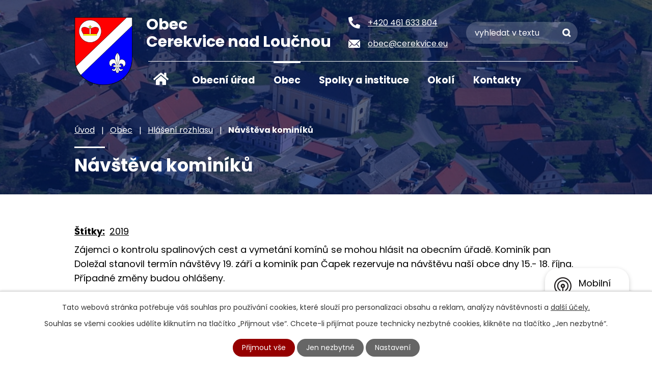

--- FILE ---
content_type: text/html; charset=utf-8
request_url: https://www.cerekvice.eu/hlaseni-rozhlasu/navsteva-kominiku
body_size: 11237
content:
<!DOCTYPE html>
<html lang="cs" data-lang-system="cs">
	<head>



		<!--[if IE]><meta http-equiv="X-UA-Compatible" content="IE=EDGE"><![endif]-->
			<meta name="viewport" content="width=device-width, initial-scale=1, user-scalable=yes">
			<meta http-equiv="content-type" content="text/html; charset=utf-8" />
			<meta name="robots" content="index,follow" />
			<meta name="author" content="Antee s.r.o." />
			<meta name="description" content="Zájemci o kontrolu spalinových cest a vymetání komínů se mohou hlásit na obecním úřadě. Kominík pan Doležal stanovil termín návštěvy 19. září a kominík pan Čapek rezervuje na návštěvu naší obce dny 15.- 18. října. Případné změny budou ohlášeny." />
			<meta name="keywords" content="Cerekvice nad Loučnou, Litomyšlsko" />
			<meta name="viewport" content="width=device-width, initial-scale=1, user-scalable=yes" />
<title>Návštěva kominíků | Obec Cerekvice nad Loučnou, okres Svitavy</title>

		<link rel="stylesheet" type="text/css" href="https://cdn.antee.cz/jqueryui/1.8.20/css/smoothness/jquery-ui-1.8.20.custom.css?v=2" integrity="sha384-969tZdZyQm28oZBJc3HnOkX55bRgehf7P93uV7yHLjvpg/EMn7cdRjNDiJ3kYzs4" crossorigin="anonymous" />
		<link rel="stylesheet" type="text/css" href="/style.php?nid=SVFRRUE=&amp;ver=1768399196" />
		<link rel="stylesheet" type="text/css" href="/css/libs.css?ver=1768399900" />
		<link rel="stylesheet" type="text/css" href="https://cdn.antee.cz/genericons/genericons/genericons.css?v=2" integrity="sha384-DVVni0eBddR2RAn0f3ykZjyh97AUIRF+05QPwYfLtPTLQu3B+ocaZm/JigaX0VKc" crossorigin="anonymous" />

		<script src="/js/jquery/jquery-3.0.0.min.js" ></script>
		<script src="/js/jquery/jquery-migrate-3.1.0.min.js" ></script>
		<script src="/js/jquery/jquery-ui.min.js" ></script>
		<script src="/js/jquery/jquery.ui.touch-punch.min.js" ></script>
		<script src="/js/libs.min.js?ver=1768399900" ></script>
		<script src="/js/ipo.min.js?ver=1768399889" ></script>
			<script src="/js/locales/cs.js?ver=1768399196" ></script>

			<script src='https://www.google.com/recaptcha/api.js?hl=cs&render=explicit' ></script>

		<link href="/uredni-deska?action=atom" type="application/atom+xml" rel="alternate" title="Úřední deska">
		<link href="/rozpocty-a-financni-dokumenty?action=atom" type="application/atom+xml" rel="alternate" title="Rozpočty a finanční dokumenty">
		<link href="/aktuality?action=atom" type="application/atom+xml" rel="alternate" title="Aktuality">
		<link href="/pohostinstvi?action=atom" type="application/atom+xml" rel="alternate" title="Pohostinství">
		<link href="/usneseni-zastupitelstva?action=atom" type="application/atom+xml" rel="alternate" title="Usnesení zastupitelstva">
		<link href="/cerekvicky-obcasnik?action=atom" type="application/atom+xml" rel="alternate" title="Cerekvický občasník">
		<link href="/hlaseni-rozhlasu?action=atom" type="application/atom+xml" rel="alternate" title="Hlášení rozhlasu">
		<link href="/kalendar?action=atom" type="application/atom+xml" rel="alternate" title="Kalendář">
		<link href="/dso-zahoran?action=atom" type="application/atom+xml" rel="alternate" title="DSO Záhoran">
		<link href="/svozy-odpadu?action=atom" type="application/atom+xml" rel="alternate" title="Svozy odpadů">
		<link href="/zahoran-dso?action=atom" type="application/atom+xml" rel="alternate" title="Záhoran DSO + odpadní voda">
<link rel="preconnect" href="https://fonts.googleapis.com">
<link rel="preconnect" href="https://fonts.gstatic.com" crossorigin>
<link href="https://fonts.googleapis.com/css2?family=Poppins:wght@400;700&amp;display=fallback" rel="stylesheet">
<meta name="format-detection" content="telephone=no">
<link href="/image.php?nid=17314&amp;oid=9564151&amp;width=32" rel="icon" type="image/png">
<link rel="shortcut icon" href="/image.php?nid=17314&amp;oid=9564151&amp;width=32">
<link rel="preload" href="/image.php?nid=17314&amp;oid=9564241&amp;width=114" as="image">
<script>
ipo.api.live('body', function(el) {
//posun breadcrumbs, h1 a odstranění margin-top (prevence poskočení obsahu před vykonáním js)
$(el).find("#iponavigation").insertAfter("#ipotopmenuwrapper");
$(el).find("#ipomain").css("margin-top", "0");
if(($("#system-menu").length != 1) && ($("body#page9504533").length != 1) && ($(window).width() > 1024)) {
$(el).find("h1").appendTo("#iponavigation");
}
//posun patičky
$(el).find("#ipocopyright").insertAfter("#ipocontainer");
//třída action-button na backlink
$(el).find(".backlink, .events .event > a").addClass("action-button");
//přesun vyhledávání
$(el).find(".elasticSearchForm").appendTo(".fulltext_wrapper");
//přidání toggleru pro mobilní menu
if($(window).width() <= 1024) {
$(el).find("ul.topmenulevel1 .topmenulevel2").before("<span class='memu_item_collapse'>");
}
//404
if($("#ipopage .error").length > 0) {
$('body').addClass('error_page');
}
});
//zjištění počet položek submenu
ipo.api.live('#ipotopmenuwrapper ul.topmenulevel2', function(el) {
$(el).find("> li").each(function( index, es ) {
if (index == 9) {
$(el).addClass("two-column");
}
});
});
//převod úvodní fotky na drobečkovou navigaci
ipo.api.live('body', function(el) {
if((!document.getElementById('page9504533')) && (!$(".error_page").length)) {
if( $(el).find(".header_image_wrapper.next_pages").length ) {
var image_back = $(el).find(".header_image_wrapper.next_pages > .header_image").attr("style");
$(el).find("#iponavigation").attr("style", image_back);
}
}
});
//funkce pro zobrazování a skrývání vyhledávání
ipo.api.live(".header_fulltext_toggler", function(el){
var ikonaLupa = $(el).find(".ikona-lupa");
$("a.header_fulltext_toggler").click(function(e) {
e.preventDefault();
$(this).toggleClass("search-active");
if($(this).hasClass("search-active")) {
$(ikonaLupa).text('X');
$(ikonaLupa).attr("title","Zavřít vyhledávání");
} else {
$(this).removeClass("search-active");
$(ikonaLupa).attr("title","Otevřít vyhledávání");
$(".elasticSearchForm input[type=text]").val("");
}
$(".fulltext_wrapper").animate({height: "toggle"});
$(".elasticSearchForm input[type=text]").focus();
});
});
</script>
<script>
//označení položek, které mají submenu
ipo.api.live('#ipotopmenu ul.topmenulevel1 li.topmenuitem1', function(el) {
var submenu = $(el).find("ul.topmenulevel2");
if ($(window).width() <= 1024) {
if (submenu.length) {
$(el).addClass("hasSubmenu");
}
}
});
//rozbaleni menu
$(function() {
if ($(window).width() <= 1024) {
$('.topmenuitem1').each(function(){
if($(this).hasClass('active')) {
$(this).find("ul.topmenulevel2").css("display","flex");
$(this).find('.memu_item_collapse').addClass("see-more");
}
});
$(".topmenulevel1 > li.hasSubmenu .memu_item_collapse").click(function(e) {
e.preventDefault();
if($(this).hasClass("see-more")) {
$(this).removeClass("see-more");
$(this).next("ul.topmenulevel2").slideUp();
} else {
$(".topmenulevel1 > li.hasSubmenu .memu_item_collapse").removeClass("see-more");
$(".topmenulevel1 > li.hasSubmenu .memu_item_collapse:not(.see-more)").each(function(){
$("ul.topmenulevel2").slideUp();
});
$(this).addClass("see-more");
$(this).next("ul.topmenulevel2").slideDown();
}
});
}
});
</script>

<!-- vyšší kvalita fotografíí ve widgetu -->

	</head>

	<body id="page6470564" class="subpage6470564 subpage6429427"
			
			data-nid="17314"
			data-lid="CZ"
			data-oid="6470564"
			data-layout-pagewidth="1024"
			
			data-slideshow-timer="3"
			 data-ipo-article-id="401494" data-ipo-article-tags="2019"
						
				
				data-layout="responsive" data-viewport_width_responsive="1024"
			>



							<div id="snippet-cookiesConfirmation-euCookiesSnp">			<div id="cookieChoiceInfo" class="cookie-choices-info template_1">
					<p>Tato webová stránka potřebuje váš souhlas pro používání cookies, které slouží pro personalizaci obsahu a reklam, analýzy návštěvnosti a 
						<a class="cookie-button more" href="https://navody.antee.cz/cookies" target="_blank">další účely.</a>
					</p>
					<p>
						Souhlas se všemi cookies udělíte kliknutím na tlačítko „Přijmout vše“. Chcete-li přijímat pouze technicky nezbytné cookies, klikněte na tlačítko „Jen nezbytné“.
					</p>
				<div class="buttons">
					<a class="cookie-button action-button ajax" id="cookieChoiceButton" rel=”nofollow” href="/hlaseni-rozhlasu/navsteva-kominiku?do=cookiesConfirmation-acceptAll">Přijmout vše</a>
					<a class="cookie-button cookie-button--settings action-button ajax" rel=”nofollow” href="/hlaseni-rozhlasu/navsteva-kominiku?do=cookiesConfirmation-onlyNecessary">Jen nezbytné</a>
					<a class="cookie-button cookie-button--settings action-button ajax" rel=”nofollow” href="/hlaseni-rozhlasu/navsteva-kominiku?do=cookiesConfirmation-openSettings">Nastavení</a>
				</div>
			</div>
</div>				<div id="ipocontainer">

			<div class="menu-toggler">

				<span>Menu</span>
				<span class="genericon genericon-menu"></span>
			</div>

			<span id="back-to-top">

				<i class="fa fa-angle-up"></i>
			</span>

			<div id="ipoheader">

				<div class="header">
	<div class="layout-container flex-container">
		<div class="brand_wrapper">
			<a title="Obec Cerekvice nad Loučnou" href="/" class="header-logo">
				<img src="/image.php?nid=17314&amp;oid=9564241&amp;width=114" width="114" height="133" alt="Obec Cerekvice nad Loučnou">
				<span class="brand_name">
					<strong>Obec</strong>
					<strong>Cerekvice nad Loučnou</strong>
				</span>
			</a>
		</div>
		<div class="header_action">
			<div class="header_links">
				<a href="tel:+420461633804">
					<span class="header_link">
						<span class="icon_holder">
							<svg xmlns="http://www.w3.org/2000/svg" width="23" height="23" viewbox="0 0 23 23"><path d="M22.344,16.253,17.313,14.1a1.078,1.078,0,0,0-1.258.31l-2.228,2.722a16.651,16.651,0,0,1-7.96-7.96L8.589,6.941A1.075,1.075,0,0,0,8.9,5.683L6.743.652A1.085,1.085,0,0,0,5.508.028L.836,1.106A1.078,1.078,0,0,0,0,2.156,20.842,20.842,0,0,0,20.844,23a1.078,1.078,0,0,0,1.051-.836l1.078-4.672a1.091,1.091,0,0,0-.629-1.24Z" transform="translate(0 0)" fill="#fff"></path></svg>
						</span>
						<span class="text_holder">+420 461 633 804</span>
					</span>
				</a>
				<a href="mailto:obec@cerekvice.eu">
					<span class="header_link">
						<span class="icon_holder">
							<svg xmlns="http://www.w3.org/2000/svg" width="23" height="15.923" viewbox="0 0 23 15.923"><g transform="translate(-3.375 -7.875)"><path d="M26.188,10.348l-5.949,6.06a.107.107,0,0,0,0,.155L24.4,21a.717.717,0,0,1,0,1.017.721.721,0,0,1-1.017,0L19.238,17.6a.113.113,0,0,0-.16,0l-1.012,1.028a4.452,4.452,0,0,1-3.174,1.338,4.541,4.541,0,0,1-3.24-1.377l-.973-.99a.113.113,0,0,0-.16,0L6.372,22.014a.721.721,0,0,1-1.017,0,.717.717,0,0,1,0-1.017l4.163-4.434a.118.118,0,0,0,0-.155l-5.955-6.06a.109.109,0,0,0-.188.077V22.55a1.774,1.774,0,0,0,1.769,1.769H24.606a1.774,1.774,0,0,0,1.769-1.769V10.425A.111.111,0,0,0,26.188,10.348Z" transform="translate(0 -0.521)" fill="#fff"></path><path d="M15.057,18a3.006,3.006,0,0,0,2.162-.907l8.675-8.83A1.738,1.738,0,0,0,24.8,7.875H5.321a1.726,1.726,0,0,0-1.095.387l8.675,8.83A3.006,3.006,0,0,0,15.057,18Z" transform="translate(-0.182)" fill="#fff"></path></g></svg>
						</span>
						<span class="text_holder">obec@cerekvice.eu</span>
					</span>
				</a>
				<a class="header_fulltext_toggler" href="#">
					<span title="Otevřít vyhledávání" class="ikona-lupa">X</span>
				</a>
			</div>
			<div class="fulltext_wrapper"></div>
		</div>
	</div>
</div>



<div class="header_image_wrapper next_pages">
	
		 
		<div class="header_image" style="background-image:url(/image.php?oid=9564245&amp;nid=17314&amp;width=2000);">IMG</div>
		 
	
</div>			</div>

			<div id="ipotopmenuwrapper">

				<div id="ipotopmenu">
<h4 class="hiddenMenu">Horní menu</h4>
<ul class="topmenulevel1"><li class="topmenuitem1 noborder" id="ipomenu9504533"><a href="/">Úvod</a></li><li class="topmenuitem1" id="ipomenu6429389"><a href="/obecni-urad">Obecní úřad</a><ul class="topmenulevel2"><li class="topmenuitem2" id="ipomenu6429391"><a href="/zakladni-informace">Základní informace</a></li><li class="topmenuitem2" id="ipomenu6429395"><a href="/organizacni-struktura">Organizační struktura</a></li><li class="topmenuitem2" id="ipomenu6429404"><a href="/povinne-zverejnovane-informace">Povinně zveřejňované informace</a></li><li class="topmenuitem2" id="ipomenu6429408"><a href="/poskytovani-informaci-prijem-podani">Poskytování informací, příjem podání</a></li><li class="topmenuitem2" id="ipomenu6429409"><a href="/uredni-deska">Úřední deska</a><ul class="topmenulevel3"><li class="topmenuitem3" id="ipomenu6466522"><a href="/usneseni-zastupitelstva">Usnesení zastupitelstva</a></li><li class="topmenuitem3" id="ipomenu6429412"><a href="/rozpocty-a-financni-dokumenty">Rozpočty a finanční dokumenty</a></li><li class="topmenuitem3" id="ipomenu12711440"><a href="/zahoran-dso">Záhoran DSO + odpadní voda</a></li></ul></li><li class="topmenuitem2" id="ipomenu6429410"><a href="/elektronicka-podatelna">Elektronická podatelna</a></li><li class="topmenuitem2" id="ipomenu6429411"><a href="/vyhlasky-zakony">Vyhlášky, zákony</a></li><li class="topmenuitem2" id="ipomenu6695565"><a href="/formulare">Formuláře a dokumenty</a></li><li class="topmenuitem2" id="ipomenu7654115"><a href="https://cro.justice.cz/" target="_blank">Registr oznámení</a></li><li class="topmenuitem2" id="ipomenu6429416"><a href="/verejne-zakazky">Veřejné zakázky a projekty</a></li><li class="topmenuitem2" id="ipomenu6429549"><a href="/gdpr">GDPR</a></li></ul></li><li class="topmenuitem1 active" id="ipomenu6429427"><a href="/obec">Obec</a><ul class="topmenulevel2"><li class="topmenuitem2" id="ipomenu6429534"><a href="/aktuality">Aktuality</a></li><li class="topmenuitem2" id="ipomenu6429535"><a href="/fotogalerie">Fotogalerie</a></li><li class="topmenuitem2" id="ipomenu7357385"><a href="/letecke-snimky">Letecké snímky</a></li><li class="topmenuitem2 active" id="ipomenu6470564"><a href="/hlaseni-rozhlasu">Hlášení rozhlasu</a></li><li class="topmenuitem2" id="ipomenu6470278"><a href="/cerekvicky-obcasnik">Cerekvický občasník</a></li><li class="topmenuitem2" id="ipomenu6429554"><a href="/historie">Historie</a></li><li class="topmenuitem2" id="ipomenu6429557"><a href="/obcanska-vybavenost">Občanská vybavenost</a></li><li class="topmenuitem2" id="ipomenu6429538"><a href="https://knihovna-cerekvice.webnode.cz/" target="_blank">Knihovna</a></li><li class="topmenuitem2" id="ipomenu6429560"><a href="/uzemni-plan">Územní plán</a></li><li class="topmenuitem2" id="ipomenu8893946"><a href="/mobilni-rozhlas">Mobilní Rozhlas</a></li></ul></li><li class="topmenuitem1" id="ipomenu6429428"><a href="/spolky-a-instituce">Spolky a instituce</a><ul class="topmenulevel2"><li class="topmenuitem2" id="ipomenu6429614"><a href="http://www.zscerekvice.estranky.cz/" target="_blank">Základní škola</a></li><li class="topmenuitem2" id="ipomenu6429615"><a href="https://www.skolkacerekvice.cz/" target="_blank">Mateřská škola</a></li><li class="topmenuitem2" id="ipomenu6450117"><a href="/hasici">Hasiči</a></li><li class="topmenuitem2" id="ipomenu6429622"><a href="/posta">Pošta</a></li><li class="topmenuitem2" id="ipomenu6429625"><a href="/ordinace">Ordinace</a></li><li class="topmenuitem2" id="ipomenu6429541"><a href="/pohostinstvi">Pohostinství</a></li><li class="topmenuitem2" id="ipomenu6549551"><a href="/dso-zahoran">DSO Záhoran</a></li><li class="topmenuitem2" id="ipomenu10857573"><a href="/rezervace-hrist">Rezervace hřišť</a></li></ul></li><li class="topmenuitem1" id="ipomenu6429430"><a href="/okoli">Okolí</a><ul class="topmenulevel2"><li class="topmenuitem2" id="ipomenu6429563"><a href="/akce-v-okoli">Akce v okolí</a></li><li class="topmenuitem2" id="ipomenu6429573"><a href="http://www.pla.cz/portal/sap/cz/PC/Mereni.aspx?id=85&amp;oid=2" target="_blank">Stav řeky</a></li><li class="topmenuitem2" id="ipomenu6429586"><a href="/nabidka-prace-v-regionu">Nabídka práce v regionu</a></li><li class="topmenuitem2" id="ipomenu9208740"><a href="/letecke-snimkovani-2022-360">Letecké snímkování 2022 - 360°</a></li><li class="topmenuitem2" id="ipomenu11585611"><a href="/virtualni-prohlidka">Virtuální prohlídka</a></li></ul></li><li class="topmenuitem1" id="ipomenu9504685"><a href="/kontakty">Kontakty</a></li></ul>
					<div class="cleartop"></div>
				</div>
			</div>
			<div id="ipomain">
				<div class="data-aggregator-calendar" id="data-aggregator-calendar-6429567">
	<h4 class="newsheader">Kalendář akcí</h4>
	<div class="newsbody">
<div id="snippet-mainSection-dataAggregatorCalendar-6429567-cal"><div class="blog-cal ui-datepicker-inline ui-datepicker ui-widget ui-widget-content ui-helper-clearfix ui-corner-all">
	<div class="ui-datepicker-header ui-widget-header ui-helper-clearfix ui-corner-all">
		<a class="ui-datepicker-prev ui-corner-all ajax" href="/hlaseni-rozhlasu/navsteva-kominiku?mainSection-dataAggregatorCalendar-6429567-date=202512&amp;do=mainSection-dataAggregatorCalendar-6429567-reload" title="Předchozí měsíc">
			<span class="ui-icon ui-icon-circle-triangle-w">Předchozí</span>
		</a>
		<a class="ui-datepicker-next ui-corner-all ajax" href="/hlaseni-rozhlasu/navsteva-kominiku?mainSection-dataAggregatorCalendar-6429567-date=202602&amp;do=mainSection-dataAggregatorCalendar-6429567-reload" title="Následující měsíc">
			<span class="ui-icon ui-icon-circle-triangle-e">Následující</span>
		</a>
		<div class="ui-datepicker-title">Leden 2026</div>
	</div>
	<table class="ui-datepicker-calendar">
		<thead>
			<tr>
				<th title="Pondělí">P</th>
				<th title="Úterý">Ú</th>
				<th title="Středa">S</th>
				<th title="Čtvrtek">Č</th>
				<th title="Pátek">P</th>
				<th title="Sobota">S</th>
				<th title="Neděle">N</th>
			</tr>

		</thead>
		<tbody>
			<tr>

				<td>

						<span class="tooltip ui-state-default ui-datepicker-other-month">29</span>
				</td>
				<td>

						<span class="tooltip ui-state-default ui-datepicker-other-month">30</span>
				</td>
				<td>

						<span class="tooltip ui-state-default ui-datepicker-other-month">31</span>
				</td>
				<td>

						<span class="tooltip ui-state-default day-off holiday" title="Nový rok">1</span>
				</td>
				<td>

						<span class="tooltip ui-state-default">2</span>
				</td>
				<td>

						<span class="tooltip ui-state-default saturday day-off">3</span>
				</td>
				<td>

						<span class="tooltip ui-state-default sunday day-off">4</span>
				</td>
			</tr>
			<tr>

				<td>

						<span class="tooltip ui-state-default">5</span>
				</td>
				<td>

						<span class="tooltip ui-state-default">6</span>
				</td>
				<td>

						<span class="tooltip ui-state-default">7</span>
				</td>
				<td>

						<span class="tooltip ui-state-default">8</span>
				</td>
				<td>

						<span class="tooltip ui-state-default">9</span>
				</td>
				<td>

						<span class="tooltip ui-state-default saturday day-off">10</span>
				</td>
				<td>

						<span class="tooltip ui-state-default sunday day-off">11</span>
				</td>
			</tr>
			<tr>

				<td>

						<span class="tooltip ui-state-default">12</span>
				</td>
				<td>

						<span class="tooltip ui-state-default">13</span>
				</td>
				<td>

						<span class="tooltip ui-state-default">14</span>
				</td>
				<td>

						<span class="tooltip ui-state-default">15</span>
				</td>
				<td>

						<span class="tooltip ui-state-default">16</span>
				</td>
				<td>

						<span class="tooltip ui-state-default saturday day-off">17</span>
				</td>
				<td>

						<span class="tooltip ui-state-default sunday day-off">18</span>
				</td>
			</tr>
			<tr>

				<td>

						<span class="tooltip ui-state-default">19</span>
				</td>
				<td>

						<span class="tooltip ui-state-default">20</span>
				</td>
				<td>

						<span class="tooltip ui-state-default">21</span>
				</td>
				<td>

						<span class="tooltip ui-state-default">22</span>
				</td>
				<td>

						<span class="tooltip ui-state-default ui-state-highlight ui-state-active">23</span>
				</td>
				<td>

						<span class="tooltip ui-state-default saturday day-off">24</span>
				</td>
				<td>

						<span class="tooltip ui-state-default sunday day-off">25</span>
				</td>
			</tr>
			<tr>

				<td>

						<span class="tooltip ui-state-default">26</span>
				</td>
				<td>

						<span class="tooltip ui-state-default">27</span>
				</td>
				<td>

					<a data-tooltip-content="#tooltip-content-calendar-20260128-6429567" class="tooltip ui-state-default" href="/kalendar/prodej-granuli-260128" title="prodej granulí 260128">28</a>
					<div class="tooltip-wrapper">
						<div id="tooltip-content-calendar-20260128-6429567">
							<div>prodej granulí 260128</div>
						</div>
					</div>
				</td>
				<td>

						<span class="tooltip ui-state-default">29</span>
				</td>
				<td>

						<span class="tooltip ui-state-default">30</span>
				</td>
				<td>

						<span class="tooltip ui-state-default saturday day-off">31</span>
				</td>
				<td>

						<span class="tooltip ui-state-default sunday day-off ui-datepicker-other-month">1</span>
				</td>
			</tr>
		</tbody>
	</table>
</div>
</div>	</div>
</div>
<div class="data-aggregator-calendar" id="data-aggregator-calendar-9504558">
	<h4 class="newsheader">Termíny svozu odpadů</h4>
	<div class="newsbody">
<div id="snippet-mainSection-dataAggregatorCalendar-9504558-cal"><div class="blog-cal ui-datepicker-inline ui-datepicker ui-widget ui-widget-content ui-helper-clearfix ui-corner-all">
	<div class="ui-datepicker-header ui-widget-header ui-helper-clearfix ui-corner-all">
		<a class="ui-datepicker-prev ui-corner-all ajax" href="/hlaseni-rozhlasu/navsteva-kominiku?mainSection-dataAggregatorCalendar-9504558-date=202512&amp;do=mainSection-dataAggregatorCalendar-9504558-reload" title="Předchozí měsíc">
			<span class="ui-icon ui-icon-circle-triangle-w">Předchozí</span>
		</a>
		<a class="ui-datepicker-next ui-corner-all ajax" href="/hlaseni-rozhlasu/navsteva-kominiku?mainSection-dataAggregatorCalendar-9504558-date=202602&amp;do=mainSection-dataAggregatorCalendar-9504558-reload" title="Následující měsíc">
			<span class="ui-icon ui-icon-circle-triangle-e">Následující</span>
		</a>
		<div class="ui-datepicker-title">Leden 2026</div>
	</div>
	<table class="ui-datepicker-calendar">
		<thead>
			<tr>
				<th title="Pondělí">P</th>
				<th title="Úterý">Ú</th>
				<th title="Středa">S</th>
				<th title="Čtvrtek">Č</th>
				<th title="Pátek">P</th>
				<th title="Sobota">S</th>
				<th title="Neděle">N</th>
			</tr>

		</thead>
		<tbody>
			<tr>

				<td>

						<span class="tooltip ui-state-default ui-datepicker-other-month">29</span>
				</td>
				<td>

						<span class="tooltip ui-state-default ui-datepicker-other-month">30</span>
				</td>
				<td>

					<a data-tooltip-content="#tooltip-content-calendar-20251231-9504558" class="tooltip ui-state-default ui-datepicker-other-month" href="/svozy-odpadu/svoz-popelnic-251231" title="svoz popelnic 251231">31</a>
					<div class="tooltip-wrapper">
						<div id="tooltip-content-calendar-20251231-9504558">
							<div>svoz popelnic 251231</div>
						</div>
					</div>
				</td>
				<td>

					<a data-tooltip-content="#tooltip-content-calendar-20260101-9504558" class="tooltip ui-state-default day-off holiday" href="/svozy-odpadu/svoz-plastu-260101" title="svoz plastů 260101">1</a>
					<div class="tooltip-wrapper">
						<div id="tooltip-content-calendar-20260101-9504558">
							<div>svoz plastů 260101</div>
						</div>
					</div>
				</td>
				<td>

						<span class="tooltip ui-state-default">2</span>
				</td>
				<td>

						<span class="tooltip ui-state-default saturday day-off">3</span>
				</td>
				<td>

						<span class="tooltip ui-state-default sunday day-off">4</span>
				</td>
			</tr>
			<tr>

				<td>

						<span class="tooltip ui-state-default">5</span>
				</td>
				<td>

						<span class="tooltip ui-state-default">6</span>
				</td>
				<td>

					<a data-tooltip-content="#tooltip-content-calendar-20260107-9504558" class="tooltip ui-state-default" href="/svozy-odpadu/svoz-papiru-260107" title="svoz papíru 260107">7</a>
					<div class="tooltip-wrapper">
						<div id="tooltip-content-calendar-20260107-9504558">
							<div>svoz papíru 260107</div>
						</div>
					</div>
				</td>
				<td>

					<a data-tooltip-content="#tooltip-content-calendar-20260108-9504558" class="tooltip ui-state-default" href="/svozy-odpadu/svoz-plastu-260108" title="svoz plastů 260108">8</a>
					<div class="tooltip-wrapper">
						<div id="tooltip-content-calendar-20260108-9504558">
							<div>svoz plastů 260108</div>
						</div>
					</div>
				</td>
				<td>

						<span class="tooltip ui-state-default">9</span>
				</td>
				<td>

						<span class="tooltip ui-state-default saturday day-off">10</span>
				</td>
				<td>

						<span class="tooltip ui-state-default sunday day-off">11</span>
				</td>
			</tr>
			<tr>

				<td>

						<span class="tooltip ui-state-default">12</span>
				</td>
				<td>

						<span class="tooltip ui-state-default">13</span>
				</td>
				<td>

					<a data-tooltip-content="#tooltip-content-calendar-20260114-9504558" class="tooltip ui-state-default" href="/svozy-odpadu/svoz-popelnic-260114" title="svoz popelnic 260114">14</a>
					<div class="tooltip-wrapper">
						<div id="tooltip-content-calendar-20260114-9504558">
							<div>svoz popelnic 260114</div>
						</div>
					</div>
				</td>
				<td>

					<a data-tooltip-content="#tooltip-content-calendar-20260115-9504558" class="tooltip ui-state-default" href="/svozy-odpadu/svoz-plastu-260115" title="svoz plastů 260115">15</a>
					<div class="tooltip-wrapper">
						<div id="tooltip-content-calendar-20260115-9504558">
							<div>svoz plastů 260115</div>
						</div>
					</div>
				</td>
				<td>

						<span class="tooltip ui-state-default">16</span>
				</td>
				<td>

						<span class="tooltip ui-state-default saturday day-off">17</span>
				</td>
				<td>

						<span class="tooltip ui-state-default sunday day-off">18</span>
				</td>
			</tr>
			<tr>

				<td>

						<span class="tooltip ui-state-default">19</span>
				</td>
				<td>

						<span class="tooltip ui-state-default">20</span>
				</td>
				<td>

					<a data-tooltip-content="#tooltip-content-calendar-20260121-9504558" class="tooltip ui-state-default" href="/svozy-odpadu/svoz-papiru-260121" title="svoz papíru 260121">21</a>
					<div class="tooltip-wrapper">
						<div id="tooltip-content-calendar-20260121-9504558">
							<div>svoz papíru 260121</div>
						</div>
					</div>
				</td>
				<td>

					<a data-tooltip-content="#tooltip-content-calendar-20260122-9504558" class="tooltip ui-state-default" href="/svozy-odpadu/svoz-plastu-260122" title="svoz plastů 260122">22</a>
					<div class="tooltip-wrapper">
						<div id="tooltip-content-calendar-20260122-9504558">
							<div>svoz plastů 260122</div>
						</div>
					</div>
				</td>
				<td>

						<span class="tooltip ui-state-default ui-state-highlight ui-state-active">23</span>
				</td>
				<td>

						<span class="tooltip ui-state-default saturday day-off">24</span>
				</td>
				<td>

						<span class="tooltip ui-state-default sunday day-off">25</span>
				</td>
			</tr>
			<tr>

				<td>

						<span class="tooltip ui-state-default">26</span>
				</td>
				<td>

						<span class="tooltip ui-state-default">27</span>
				</td>
				<td>

					<a data-tooltip-content="#tooltip-content-calendar-20260128-9504558" class="tooltip ui-state-default" href="/svozy-odpadu/svoz-popelnic-260128" title="svoz popelnic 260128">28</a>
					<div class="tooltip-wrapper">
						<div id="tooltip-content-calendar-20260128-9504558">
							<div>svoz popelnic 260128</div>
						</div>
					</div>
				</td>
				<td>

					<a data-tooltip-content="#tooltip-content-calendar-20260129-9504558" class="tooltip ui-state-default" href="/svozy-odpadu/svoz-plastu-260129" title="svoz plastů 260129">29</a>
					<div class="tooltip-wrapper">
						<div id="tooltip-content-calendar-20260129-9504558">
							<div>svoz plastů 260129</div>
						</div>
					</div>
				</td>
				<td>

						<span class="tooltip ui-state-default">30</span>
				</td>
				<td>

						<span class="tooltip ui-state-default saturday day-off">31</span>
				</td>
				<td>

						<span class="tooltip ui-state-default sunday day-off ui-datepicker-other-month">1</span>
				</td>
			</tr>
		</tbody>
	</table>
</div>
</div>	</div>
</div>
<div class="elasticSearchForm elasticSearch-container" id="elasticSearch-form-9504541" >
	<h4 class="newsheader">Vyhledávání</h4>
	<div class="newsbody">
<form action="/hlaseni-rozhlasu/navsteva-kominiku?do=mainSection-elasticSearchForm-9504541-form-submit" method="post" id="frm-mainSection-elasticSearchForm-9504541-form">
<label hidden="" for="frmform-q">Fulltextové vyhledávání</label><input type="text" placeholder="Vyhledat v textu" autocomplete="off" name="q" id="frmform-q" value=""> 			<input type="submit" value="Hledat" class="action-button">
			<div class="elasticSearch-autocomplete"></div>
</form>
	</div>
</div>

<script >

	app.index.requireElasticSearchAutocomplete('frmform-q', "\/vyhledavani?do=autocomplete");
</script>

				<div id="ipomainframe">
					<div id="ipopage">
<div id="iponavigation">
	<h5 class="hiddenMenu">Drobečková navigace</h5>
	<p>
			<a href="/">Úvod</a> <span class="separator">&gt;</span>
			<a href="/obec">Obec</a> <span class="separator">&gt;</span>
			<a href="/hlaseni-rozhlasu">Hlášení rozhlasu</a> <span class="separator">&gt;</span>
			<span class="currentPage">Návštěva kominíků</span>
	</p>

</div>
						<div class="ipopagetext">
							<div class="blog view-detail content">
								
								<h1>Návštěva kominíků</h1>

<div id="snippet--flash"></div>
								
																	

<hr class="cleaner">


		<div class="tags table-row auto type-tags">
		<a class="box-by-content" href="/hlaseni-rozhlasu/navsteva-kominiku?do=tagsRenderer-clearFilter" title="Ukázat vše">Štítky:</a>
		<ul>

			<li><a href="/hlaseni-rozhlasu/navsteva-kominiku?tagsRenderer-tag=2019&amp;do=tagsRenderer-filterTag" title="Filtrovat podle 2019">2019</a></li>
		</ul>
	</div>
	

<hr class="cleaner">

<div class="article">
	

	<div class="paragraph text clearfix">
<p>Zájemci o kontrolu spalinových cest a vymetání komínů se mohou hlásit na obecním úřadě. Kominík pan Doležal stanovil termín návštěvy 19. září a kominík pan Čapek rezervuje na návštěvu naší obce dny 15.- 18. října. Případné změny budou ohlášeny.</p>	</div>
		
<div id="snippet--images"><div class="images clearfix">

	</div>
</div>


<div id="snippet--uploader"></div>			<div class="article-footer">
													<div class="published"><span>Publikováno:</span> 5. 9. 2019 13:38</div>

					</div>
	
</div>

<hr class="cleaner">
<div class="content-paginator clearfix">
	<span class="linkprev">
		<a href="/hlaseni-rozhlasu/hasicske-posezeni-s-hudbou">

			<span class="linkprev-chevron">
				<i class="fa fa-angle-left"></i>
			</span>
			<span class="linkprev-text">
				<span class="linkprev-title">Hasičské posezení s…</span>
				<span class="linkprev-date">Publikováno: 12. 9. 2019 8:51</span>
			</span>
		</a>
	</span>
	<span class="linkback">
		<a href='/hlaseni-rozhlasu'>
			<span class="linkback-chevron">
				<i class="fa fa-undo"></i>
			</span>
			<span class="linkback-text">
				<span>Zpět na přehled</span>
			</span>
		</a>
	</span>
	<span class="linknext">
		<a href="/hlaseni-rozhlasu/pripominka-preruseni-dodavky-el-proudu">

			<span class="linknext-chevron">
				<i class="fa fa-angle-right"></i>
			</span>
			<span class="linknext-text">
				<span class="linknext-title">Připomínka…</span>
				<span class="linknext-date">Publikováno: 2. 9. 2019 15:59</span>
			</span>
		</a>
	</span>
</div>

		
															</div>
						</div>
					</div>


					

					

					<div class="hrclear"></div>
					<div id="ipocopyright">
<div class="copyright">
	<div class="page_footer layout-container flex-container">
	<div class="left_col">
		<div class="footer_logo_wrapper">
			<a title="Obec Cerekvice nad Loučnou" href="/" class="footer_logo">
				<img src="/image.php?nid=17314&amp;oid=9564241&amp;width=58" width="58" height="67" alt="Obec Cerekvice nad Loučnou">
				<span class="brand_name">
					<strong>Obec</strong>
					<strong>Cerekvice nad Loučnou</strong>
				</span>
			</a>
		</div>
		<div class="footer_content">
			<p>
				Cerekvice nad Loučnou 132<br>
				569 53 Cerekvice nad Loučnou
			</p>
			<div class="icon_links">
				<p>
					<a href="tel:+420461633804">+420 461 633 804</a>
				</p>
				<p>
					<a href="mailto:obec@cerekvice.eu">obec@cerekvice.eu</a>
				</p>
				<p>
					<a href="mailto:podatelna@cerekvice.eu">podatelna@cerekvice.eu</a>
				</p>
			</div>
		</div>
	</div>
	<div class="right_col">
		<a class="footer_map" title="Zobrazit na mapě" href="https://mapy.cz/s/gumojocebu" target="_blank" rel="noopener noreferrer">
			<img src="/image.php?nid=17314&amp;oid=9564907&amp;width=581" width="581" height="399" alt="Mapa">
			<span>Kde nás najdete?</span>
		</a>
	</div>
</div>
<div class="row antee">
	<div class="layout-container">
		© 2026 Obec Cerekvice nad Loučnou, <a href="mailto:obec@cerekvice.eu">Kontaktovat webmastera</a>, <span id="links"><a href="/mapa-stranek">Mapa stránek</a>, <a href="/prohlaseni-o-pristupnosti">Prohlášení o přístupnosti</a></span><br>ANTEE s.r.o. - <a href="https://www.antee.cz" rel="nofollow">Tvorba webových stránek</a>, Redakční systém IPO
	</div>
</div>
</div>
					</div>
					<div id="ipostatistics">
<script >
	var _paq = _paq || [];
	_paq.push(['disableCookies']);
	_paq.push(['trackPageView']);
	_paq.push(['enableLinkTracking']);
	(function() {
		var u="https://matomo.antee.cz/";
		_paq.push(['setTrackerUrl', u+'piwik.php']);
		_paq.push(['setSiteId', 4095]);
		var d=document, g=d.createElement('script'), s=d.getElementsByTagName('script')[0];
		g.defer=true; g.async=true; g.src=u+'piwik.js'; s.parentNode.insertBefore(g,s);
	})();
</script>
<script >
	$(document).ready(function() {
		$('a[href^="mailto"]').on("click", function(){
			_paq.push(['setCustomVariable', 1, 'Click mailto','Email='+this.href.replace(/^mailto:/i,'') + ' /Page = ' +  location.href,'page']);
			_paq.push(['trackGoal', 8]);
			_paq.push(['trackPageView']);
		});

		$('a[href^="tel"]').on("click", function(){
			_paq.push(['setCustomVariable', 1, 'Click telefon','Telefon='+this.href.replace(/^tel:/i,'') + ' /Page = ' +  location.href,'page']);
			_paq.push(['trackPageView']);
		});
	});
</script>
					</div>

					<div id="ipofooter">
						<div class="rozhlas-banner-container"><a class="rozhlas-banner__icon animated pulse" title="Zobrazit mobilní rozhlas" href="#"> <img src="/img/mobilni-rozhlas/banner_icon.png" alt=""> <span class="rozhlas-title">Mobilní <br>Rozhlas</span> <span class="rozhlas-subtitle">Novinky z úřadu přímo do vašeho telefonu</span> </a>
	<div class="rozhlas-banner">
		<div class="rozhlas-banner__close"><a title="zavřít"><img src="/img/mobilni-rozhlas/banner_close-icon.svg" alt="zavřít"></a></div>
		<div class="rozhlas-banner__logo"><a title="Mobilní rozhlas" href="https://www.mobilnirozhlas.cz/" target="_blank" rel="noopener noreferrer"> <img src="/img/mobilni-rozhlas/banner_mr_logo-dark.svg" alt="mobilní rozhlas"> </a></div>
		<div class="rozhlas-banner__text"><span>Důležité informace ze samosprávy <br>přímo do telefonu</span></div>
		<div class="rozhlas-banner__image"><img src="/img/mobilni-rozhlas/banner_foto.png" alt="foto aplikace"></div>
		<div class="rozhlas-banner__cta"><a class="rozhlas-banner-btn rozhlas-banner-btn--telefon" title="Odebírat" href="https://cerekvice-nad-loucnou.munipolis.cz/registrace" target="_blank" rel="noopener noreferrer"> Odebírat zprávy do telefonu </a> <a class="rozhlas-banner-btn rozhlas-banner-btn--nastenka" title="Nástěnka" href="https://cerekvice-nad-loucnou.munipolis.cz/" target="_blank" rel="noopener noreferrer"> Zobrazit nástěnku </a> <a class="rozhlas-banner-btn rozhlas-banner-btn--app" title="Aplikace" href="/mobilni-rozhlas"> Stáhnout mobilní aplikaci </a></div>
	</div>
</div>
<script>// <![CDATA[
	ipo.api.live('.rozhlas-banner-container', function(el) {
		$('.rozhlas-banner__icon').click(function(e) {
			$(el).toggleClass('open')
			if ($(el).hasClass('open')) {
				$('.rozhlas-banner').css('display', 'block')
			} else {
				$(el).removeClass('open')
				$('.rozhlas-banner').css('display', 'none')
			}
			e.preventDefault()
		})
		$('.rozhlas-banner__close a').click(function(e) {
			$(el).removeClass('open')
			$(el).find('.rozhlas-banner').css('display', 'none')
		})
	})
	// ]]></script>
					</div>
				</div>
			</div>
		</div>
	</body>
</html>
